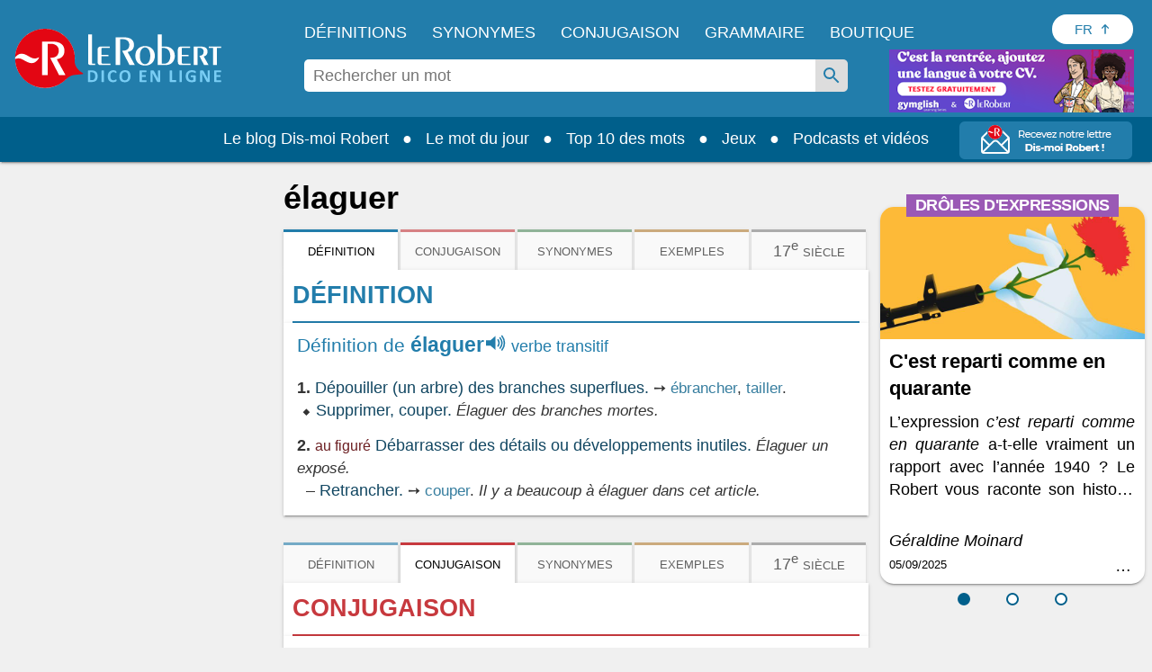

--- FILE ---
content_type: text/css; charset=UTF-8
request_url: https://dictionnaire.lerobert.com/statics/css/aside.css?bust=1765374009497
body_size: 350
content:
@charset "UTF-8";

.a-b {
    background: #ffffff;
    position: relative;
    overflow: hidden;
    z-index: 0;
    margin-bottom: 30px;
}

.a-b:before {
    position: absolute;
    content: "";
    background: #ebebeb;
    -webkit-transform: rotate(0deg);
    -ms-transform: rotate(0deg);
    transform: rotate(0deg);
    right: -50%;
    top: -30%;
    width: 200%;
    height: 60%;
    transition: all ease 0.2s;
}

.a-b:hover:before {
    background: #377E9F;
    -webkit-transform: rotate(10deg);
    -ms-transform: rotate(10deg);
    transform: rotate(10deg);
    top: -24%;
}

.a-b-c {
    position: relative;
    padding: 25px;
}

.a-b-c-h {
    font-size: 2.2rem;
    text-transform: uppercase;
    font-weight: bold;
    line-height: 3rem;
    min-height: 6rem;
}

.a-b-c-h:after {
    margin: 10px 0;
    display: block;
    width: 44px;
    height: 1px;
    background: #4c9fc7;
    content: "";
}

.a-i-a {
    background: #ffffff;
    position: relative;
    overflow: hidden;
    box-shadow: 0 2px 2px 0 rgba(0,0,0,0.14), 0 3px 1px -2px rgba(0,0,0,0.2), 0 1px 5px 0 rgba(0,0,0,0.12);
}

.a-i-a:before {
    position: absolute;
    content: "";
    background: #ccc;
    transform: rotate(0deg);
    right: -50%;
    top: -30%;
    width: 200%;
    height: 60%;
    transition: all ease 0.2s;
}

.a-i-a:hover:before {
    background: #377E9F;
    -webkit-transform: rotate(10deg);
    -ms-transform: rotate(10deg);
    transform: rotate(10deg);
    top: -24%;
}

.a-i-a > * {
    position: relative;
}

.a-i-a-l {
    position: relative;
    z-index: 1;
    color: #000;
}

.a-i-a-l img {
    display: inline-block;
}

.a-i-a-l .btn {
    width: 160px;
}

.price {
    font-size: 3.3rem;
    line-height: 1;
    color: #377E9F;
    font-family: "Montserrat",sans-serif;
    font-weight: bold;
    min-height: 4rem;
    margin-bottom: 42px;
    display: none;
}

.p-25 {
    padding: 25px;
}

.t-c {
	text-align: center;
}

.t-r {
	text-align: right;
}

.m-b-15 {
	margin-bottom: 15px;
}

.m-b-30 {
	margin-bottom: 30px;
}

.d-b {
	display: block;
}

.h2 {
	display: block;
    font-size: 2.2rem;
    text-transform: uppercase;
    font-weight: bold;
    line-height: 3rem;
    min-height: 6rem;
}

.u:after {
    margin: 10px 0;
    display: block;
    width: 44px;
    height: 1px;
    background: #377E9F;
    content: "";
}

.h3 {
	display: block;
    font-size: 1.2rem;
    font-weight: normal;
}

.format {
    display: none;
    font-size: 2.8rem;
    color: #377E9F;
    line-height: 1;
    margin-left: 20px;
}

img {
    display: block;
    max-width: 100%;
    height: auto;
    max-height: calc(100vh - 40px);
}

.ws-a #aside-slider-border{
    background: transparent;
    box-shadow: none;
    max-height: 500px;
    max-width: 300px;
}

.ws-a .slide .blog{
    width: 98%;
    margin-left: 1%;
    margin-right: 1%;
    margin-bottom: 10px !important;
}

.ws-a .trendingWordsList{	
    margin-left: 1% !important;
    margin-right: 1% !important;
}